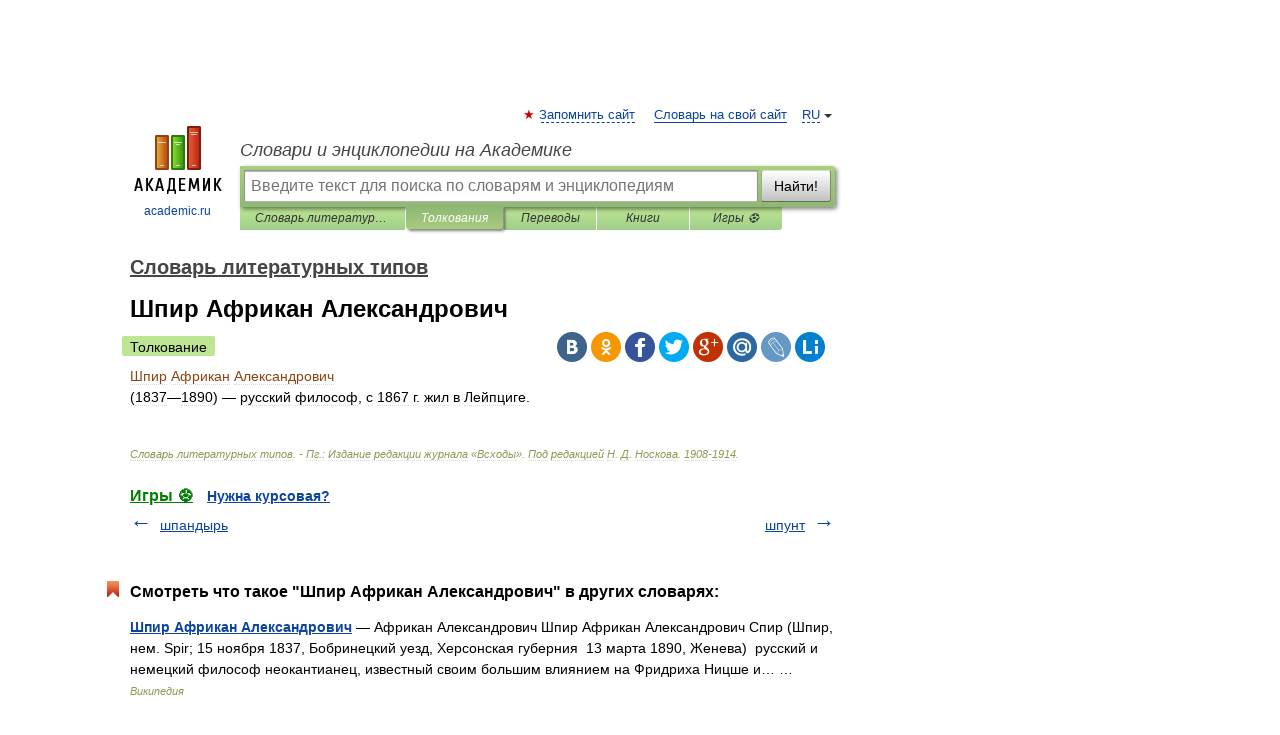

--- FILE ---
content_type: application/javascript; charset=utf-8
request_url: https://fundingchoicesmessages.google.com/f/AGSKWxXdtIrKlk8iKHrsdwxmebbToHeP0Id2aScQsEI1EdhPfrbKYQElYWWPRPs-m_-chAyUGpgjOhPN1YWXkSqnulHfednKjNXjCQMK8zV5MlVHowo0shxjO3k3jXadGFkzVOkh_ea9VrfOBfo2UGk0hz0WpKcN_MHvK1I-baywgvYZU-Dh7CVEu0aV9irI/_/adbn?/sponsor-box?_adssource./getban.php?&banner_id=
body_size: -1289
content:
window['62f46fcb-59e8-4993-a416-455ebbf4f23a'] = true;